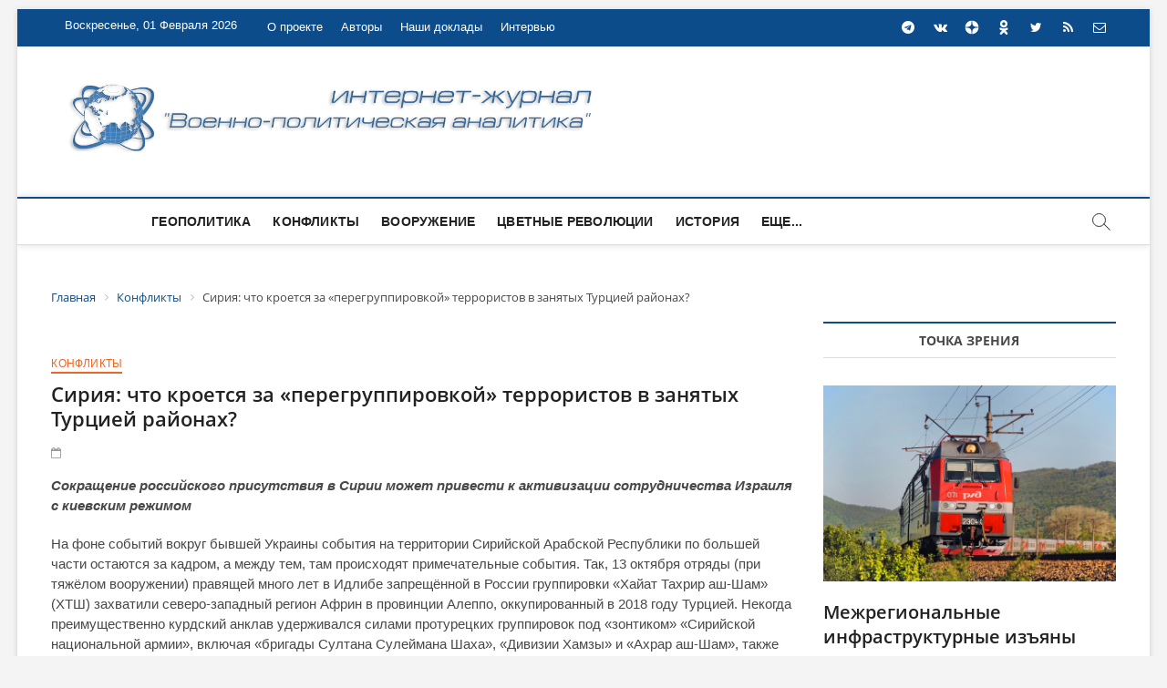

--- FILE ---
content_type: text/html; charset=UTF-8
request_url: https://vpoanalytics.com/konflikty/siriya-chto-kroetsya-za-peregruppirovkoj-terroristov-v-zanyatyh-turtsiej-rajonah/
body_size: 21427
content:
<!DOCTYPE html>
<html>
<head>
<link rel="apple-touch-icon" sizes="180x180" href="/apple-touch-icon.png">
<link rel="icon" type="image/png" sizes="32x32" href="/favicon-32x32.png">
<link rel="icon" type="image/png" sizes="16x16" href="/favicon-16x16.png">
<link rel="manifest" href="/site.webmanifest">
<meta name="msapplication-TileColor" content="#da532c">
<meta name="theme-color" content="#ffffff">
<!-- Yandex.Metrika counter -->
<!-- Yandex.Metrika counter -->
<script type="text/javascript" >
   (function(m,e,t,r,i,k,a){m[i]=m[i]||function(){(m[i].a=m[i].a||[]).push(arguments)};
   m[i].l=1*new Date();
   for (var j = 0; j < document.scripts.length; j++) {if (document.scripts[j].src === r) { return; }}
   k=e.createElement(t),a=e.getElementsByTagName(t)[0],k.async=1,k.src=r,a.parentNode.insertBefore(k,a)})
   (window, document, "script", "https://mc.yandex.ru/metrika/tag.js", "ym");

   ym(95808023, "init", {
        clickmap:true,
        trackLinks:true,
        accurateTrackBounce:true,
        webvisor:true
   });
</script>
<noscript><div><img src="https://mc.yandex.ru/watch/95808023" style="position:absolute; left:-9999px;" alt="" /></div></noscript>
<!-- /Yandex.Metrika counter -->
<meta http-equiv="X-UA-Compatible" content="IE=edge" />
<meta http-equiv="Content-Type" content="text/html; charset=UTF-8" />
<meta name="robots" content="index, follow" />
<meta name="keywords" content="военная аналитика,военное обозрение,безопасность,конфликты,политика,геополитика,оружие,информационная война,информационное противоборство,цветные революции,история,новости,комментарии,россия,сша,нато,сирия,ближний восток,одкб,ес,еаэс,южный кавказ" />
<meta name="description" content="Актуальная аналитика по вопросам международных отношений, геополитики и безопасности" />
<link href="/bitrix/css/main/bootstrap.css?1701269282141508" type="text/css"  rel="stylesheet" />
<link href="/bitrix/js/ui/design-tokens/dist/ui.design-tokens.css?176556111726358" type="text/css"  rel="stylesheet" />
<link href="/bitrix/js/ui/fonts/opensans/ui.font.opensans.css?17012692772555" type="text/css"  rel="stylesheet" />
<link href="/bitrix/js/main/popup/dist/main.popup.bundle.css?176556127831694" type="text/css"  rel="stylesheet" />
<link href="/bitrix/templates/euroliga/components/bitrix/catalog/template1/style.css?17012692811122" type="text/css"  rel="stylesheet" />
<link href="/bitrix/templates/euroliga/components/bitrix/catalog.element/.default/style.css?170126928124814" type="text/css"  rel="stylesheet" />
<link href="/bitrix/templates/euroliga/components/bitrix/search.suggest.input/template1/style.css?1701269281501" type="text/css"  data-template-style="true"  rel="stylesheet" />
<link href="/bitrix/components/bitrix/breadcrumb/templates/.default/style.css?1701269282585" type="text/css"  data-template-style="true"  rel="stylesheet" />
<link href="/bitrix/templates/euroliga/components/bitrix/news.list/box-primery/style.css?1701269281150" type="text/css"  data-template-style="true"  rel="stylesheet" />
<link href="/bitrix/templates/euroliga/components/bitrix/news.list/tags/style.css?1701535768150" type="text/css"  data-template-style="true"  rel="stylesheet" />
<link href="/bitrix/templates/euroliga/components/bitrix/news.list/footer-news-block/style.css?1701269281371" type="text/css"  data-template-style="true"  rel="stylesheet" />
<link href="/bitrix/templates/euroliga/components/bitrix/menu/template1/style.css?1701536971499" type="text/css"  data-template-style="true"  rel="stylesheet" />
<link href="/bitrix/templates/euroliga/styles.css?17012692811093" type="text/css"  data-template-style="true"  rel="stylesheet" />
<link href="/bitrix/templates/euroliga/template_styles.css?1701757268107412" type="text/css"  data-template-style="true"  rel="stylesheet" />
<link href="/bitrix/templates/euroliga/css/responsive.css?170126928119066" type="text/css"  data-template-style="true"  rel="stylesheet" />
<link href="/bitrix/templates/euroliga/css/font-awesome.min.css?170126928131000" type="text/css"  data-template-style="true"  rel="stylesheet" />
<script>if(!window.BX)window.BX={};if(!window.BX.message)window.BX.message=function(mess){if(typeof mess==='object'){for(let i in mess) {BX.message[i]=mess[i];} return true;}};</script>
<script>(window.BX||top.BX).message({"JS_CORE_LOADING":"Загрузка...","JS_CORE_NO_DATA":"- Нет данных -","JS_CORE_WINDOW_CLOSE":"Закрыть","JS_CORE_WINDOW_EXPAND":"Развернуть","JS_CORE_WINDOW_NARROW":"Свернуть в окно","JS_CORE_WINDOW_SAVE":"Сохранить","JS_CORE_WINDOW_CANCEL":"Отменить","JS_CORE_WINDOW_CONTINUE":"Продолжить","JS_CORE_H":"ч","JS_CORE_M":"м","JS_CORE_S":"с","JSADM_AI_HIDE_EXTRA":"Скрыть лишние","JSADM_AI_ALL_NOTIF":"Показать все","JSADM_AUTH_REQ":"Требуется авторизация!","JS_CORE_WINDOW_AUTH":"Войти","JS_CORE_IMAGE_FULL":"Полный размер"});</script>

<script src="/bitrix/js/main/core/core.js?1765561376511455"></script>

<script>BX.Runtime.registerExtension({"name":"main.core","namespace":"BX","loaded":true});</script>
<script>BX.setJSList(["\/bitrix\/js\/main\/core\/core_ajax.js","\/bitrix\/js\/main\/core\/core_promise.js","\/bitrix\/js\/main\/polyfill\/promise\/js\/promise.js","\/bitrix\/js\/main\/loadext\/loadext.js","\/bitrix\/js\/main\/loadext\/extension.js","\/bitrix\/js\/main\/polyfill\/promise\/js\/promise.js","\/bitrix\/js\/main\/polyfill\/find\/js\/find.js","\/bitrix\/js\/main\/polyfill\/includes\/js\/includes.js","\/bitrix\/js\/main\/polyfill\/matches\/js\/matches.js","\/bitrix\/js\/ui\/polyfill\/closest\/js\/closest.js","\/bitrix\/js\/main\/polyfill\/fill\/main.polyfill.fill.js","\/bitrix\/js\/main\/polyfill\/find\/js\/find.js","\/bitrix\/js\/main\/polyfill\/matches\/js\/matches.js","\/bitrix\/js\/main\/polyfill\/core\/dist\/polyfill.bundle.js","\/bitrix\/js\/main\/core\/core.js","\/bitrix\/js\/main\/polyfill\/intersectionobserver\/js\/intersectionobserver.js","\/bitrix\/js\/main\/lazyload\/dist\/lazyload.bundle.js","\/bitrix\/js\/main\/polyfill\/core\/dist\/polyfill.bundle.js","\/bitrix\/js\/main\/parambag\/dist\/parambag.bundle.js"]);
</script>
<script>BX.Runtime.registerExtension({"name":"ui.design-tokens","namespace":"window","loaded":true});</script>
<script>BX.Runtime.registerExtension({"name":"ui.fonts.opensans","namespace":"window","loaded":true});</script>
<script>BX.Runtime.registerExtension({"name":"main.popup","namespace":"BX.Main","loaded":true});</script>
<script>BX.Runtime.registerExtension({"name":"popup","namespace":"window","loaded":true});</script>
<script>(window.BX||top.BX).message({"LANGUAGE_ID":"ru","FORMAT_DATE":"DD.MM.YYYY","FORMAT_DATETIME":"DD.MM.YYYY HH:MI:SS","COOKIE_PREFIX":"BITRIX_SM","SERVER_TZ_OFFSET":"10800","UTF_MODE":"Y","SITE_ID":"s1","SITE_DIR":"\/","USER_ID":"","SERVER_TIME":1769910476,"USER_TZ_OFFSET":0,"USER_TZ_AUTO":"Y","bitrix_sessid":"d87c29ba9e4daab9b6ec74c4bd7304c6"});</script>


<script src="/bitrix/js/main/popup/dist/main.popup.bundle.js?1765561399119952"></script>
<script>BX.setJSList(["\/bitrix\/templates\/euroliga\/components\/bitrix\/catalog.element\/.default\/script.js","\/bitrix\/templates\/euroliga\/components\/bitrix\/search.suggest.input\/template1\/script.js","\/bitrix\/templates\/euroliga\/js\/jquery.min.js","\/bitrix\/templates\/euroliga\/js\/jquery-migrate.min.js","\/bitrix\/templates\/euroliga\/js\/magbook-main.js","\/bitrix\/templates\/euroliga\/js\/jquery.sticky.min.js","\/bitrix\/templates\/euroliga\/js\/navigation.js","\/bitrix\/templates\/euroliga\/js\/jquery.flexslider-min.js","\/bitrix\/templates\/euroliga\/flexmenu\/flexmenu.js","\/bitrix\/templates\/euroliga\/flexmenu\/modernizr.custom.js","\/bitrix\/templates\/euroliga\/js\/flexslider-setting.js","\/bitrix\/templates\/euroliga\/js\/skip-link-focus-fix.js"]);</script>


<script  src="/bitrix/cache/js/s1/euroliga/template_09751b28721ec919a2c6eb8da84bce55/template_09751b28721ec919a2c6eb8da84bce55_v1.js?1765561437160589"></script>
<script  src="/bitrix/cache/js/s1/euroliga/page_aece0c9fab862f904b05abca264dcf39/page_aece0c9fab862f904b05abca264dcf39_v1.js?176556143787679"></script>

<title>Сирия: что кроется за «перегруппировкой» террористов в занятых Турцией районах?</title>
<link rel="alternate" type="application/rss+xml" title="Новости" href="/rss/" />
<meta name="viewport" content="width=device-width" />
</head>
<body class="home page-template page-template-page-templates page-template-magbook-template page-template-page-templatesmagbook-template-php page page-id-22 wp-custom-logo wp-embed-responsive theme-magbook woocommerce-js boxed-layout magbook-corporate n-sld sld-plus">
	<div id="page" class="site">
    <header id="masthead" class="site-header" role="banner">
	 <div class="header-wrap">
<!-- Top Header============================================= -->
		<div class="top-header">
                    <div class="top-bar">
			<div class="wrap">
			    <div class="top-bar-date">
 Воскресенье, 01 Февраля 2026			    </div>
 			    <aside id="custom_html-2" class="widget_text widget widget_contact">
                                <div class="textwidget custom-html-widget">
                                    <ul>
		                                <li>
                                         </li>
                                    </ul>
                                </div>
                            </aside>							
                            <nav class="top-bar-menu" role="navigation" aria-label="Topbar Menu">
			        <button class="top-menu-toggle" type="button">			
				    <i class="fa fa-bars"></i>    
				</button>
 
<ul class="top-menu">

			<li><a href="/o-proekte/">О проекте</a></li>
		
			<li><a href="/avtory/">Авторы</a></li>
		
			<li><a href="/reports/">Наши доклады</a></li>
		
			<li><a href="/interview/">Интервью</a></li>
		

</ul>
   			    </nav> <!-- end .top-bar-menu -->
			    <div class="header-social-block">	
                                <div class="social-links clearfix">
 <style>
.social-links li a svg {
    fill: #ffffff;
}
.social-links li a:hover svg {
    fill: #007BB6;
}
</style>
<ul>
   <li><a href="https://t.me/vpoanalytics" target="_blank"><i class="fa fa-telegram" aria-hidden="true"></i></a></li>
   <li><a href="https://vk.com/vpoanalytics" target="_blank"><i class="fa fa-vk" aria-hidden="true"></i></a></li>
	<li><a href="https://dzen.ru/vpoanalytics" target="_blank" style="padding-top:3px;"><svg xmlns="http://www.w3.org/2000/svg" x="0px" y="0px" width="16" height="16" viewBox="0 0 50 50">
<path d="M46.894 23.986c.004 0 .007 0 .011 0 .279 0 .545-.117.734-.322.192-.208.287-.487.262-.769C46.897 11.852 38.154 3.106 27.11 2.1c-.28-.022-.562.069-.77.262-.208.192-.324.463-.321.746C26.193 17.784 28.129 23.781 46.894 23.986zM46.894 26.014c-18.765.205-20.7 6.202-20.874 20.878-.003.283.113.554.321.746.186.171.429.266.679.266.03 0 .061-.001.091-.004 11.044-1.006 19.787-9.751 20.79-20.795.025-.282-.069-.561-.262-.769C47.446 26.128 47.177 26.025 46.894 26.014zM22.823 2.105C11.814 3.14 3.099 11.884 2.1 22.897c-.025.282.069.561.262.769.189.205.456.321.734.321.004 0 .008 0 .012 0 18.703-.215 20.634-6.209 20.81-20.875.003-.283-.114-.555-.322-.747C23.386 2.173 23.105 2.079 22.823 2.105zM3.107 26.013c-.311-.035-.555.113-.746.321-.192.208-.287.487-.262.769.999 11.013 9.715 19.757 20.724 20.792.031.003.063.004.094.004.25 0 .492-.094.678-.265.208-.192.325-.464.322-.747C23.741 32.222 21.811 26.228 3.107 26.013z"></path>
</svg></a></li>
   <li><a href="https://ok.ru/group/62421404876920?st._aid=ExternalGroupWidget_OpenGroup" target="_blank" style="padding-top:3px;"><svg width="16px" height="16px" viewBox="-5 0 24 24" xmlns="http://www.w3.org/2000/svg"><path d="m9.456 17.441c1.363-.316 2.566-.83 3.647-1.518l-.047.028c.498-.329.822-.887.822-1.52 0-1.003-.813-1.816-1.816-1.816-.348 0-.673.098-.949.267l.008-.005c-1.184.751-2.625 1.196-4.17 1.196s-2.987-.446-4.202-1.215l.032.019c-.274-.175-.608-.279-.967-.279-.642 0-1.206.334-1.529.837l-.004.007s0 0 0 .005c-.175.274-.279.608-.279.967 0 .643.335 1.207.839 1.529l.007.004c1.034.661 2.237 1.174 3.522 1.473l.078.015-3.469 3.465c-.332.327-.538.781-.538 1.284 0 .489.195.932.51 1.256l.03.03c.326.327.777.529 1.275.529s.949-.202 1.275-.529l3.421-3.404 3.4 3.406c.328.328.782.532 1.283.532 1.002 0 1.814-.812 1.814-1.814 0-.501-.203-.954-.531-1.283l-3.461-3.466zm-2.505-5.052c3.418-.003 6.188-2.775 6.188-6.194 0-3.421-2.773-6.194-6.194-6.194s-6.194 2.773-6.194 6.194v.006c.007 3.419 2.78 6.188 6.2 6.188zm0-8.758c1.417 0 2.565 1.148 2.565 2.565s-1.148 2.565-2.565 2.565c-1.415 0-2.563-1.146-2.565-2.561 0-.001 0-.001 0-.002 0-1.417 1.148-2.566 2.565-2.567z"/></svg></i></a></li>
   <li><a href="https://twitter.com/Vpoanalytics" target="_blank"><i class="fa fa-twitter" aria-hidden="true"></i></a></li>
   <li><a href="/rss/" target="_blank"><i class="fa fa-rss" aria-hidden="true"></i></a></li>
<li><a href="mailto:info@vpoanalytics.com"><i class="fa fa-envelope-o"></i></a></li>
</ul>	
                                </div><!-- end .social-links -->
                            </div><!-- end .header-social-block -->
                        </div> <!-- end .wrap -->
                    </div> <!-- end .top-bar -->
				
<!-- Main Header============================================= -->
		    <div class="logo-bar"> 
                        <div class="wrap"> 
                            <div id="site-branding">

<p style="text-align: center;">
 <a href="https://vpoanalytics.com/" title="Главная - &quot;Военно-политическая аналитика&quot;"><img width="600" alt="4_Blue_logo_on_transparent_1024_1.png" src="/upload/medialibrary/33a/ytigfmddsqchxnvur96jdbe923zoegg3.png" height="85" title="Главная - Военно-политическая аналитика" align="middle"></a><br>
</p>

                            </div>				
                            <div class="advertisement-box">
                                <div class="advertisement-wrap" id="media_image-5">
                                 </div>				
                            </div> <!-- end .advertisement-box -->
                        </div><!-- end .wrap -->
                    </div><!-- end .logo-bar -->

		    <div id="sticky-header-sticky-wrapper" class="sticky-wrapper" style="height: 53px;">
                        <div id="sticky-header" class="clearfix">
			    <div class="wrap">
			        <div class="main-header clearfix">
                                    <!-- Main Nav ============================================= -->
				    <div id="site-branding">
 <p style="text-align: center;">
 <a href="https://vpoanalytics.com/" title="Главная - &quot;Военно-политическая аналитика&quot;"><img width="600" alt="4_Blue_logo_on_transparent_1024_1.png" src="/upload/medialibrary/33a/ytigfmddsqchxnvur96jdbe923zoegg3.png" height="85" title="Главная - Военно-политическая аналитика" align="middle"></a><br>
</p>                    </div> <!-- end #site-branding -->

						<nav id="site-navigation" style="width:80%;" class="main-navigation clearfix nav" role="navigation" aria-label="Main Menu">
                                        <button class="menu-toggle" type="button" aria-controls="primary-menu" aria-expanded="false">
                                            <span class="line-bar"></span>
                                        </button><!-- end .menu-toggle -->
						

  <ul class='navmenu'>

<li><a href="/geopolitika-i-bezopasnost/">Геополитика</a></li>
	

<li><a href="/konflikty/">Конфликты</a></li>
	

<li><a href="/vooruzhenie-i-tekhnika/">Вооружение</a></li>
	

<li><a href="/tsvetnye-revolyutsii/">Цветные революции</a></li>
	

<li><a href="/istoriya/">История</a></li>
	

<li><a href="/informatsionnoe-protivoborstvo/">Информационное противоборство</a></li>
	

<li><a href="/point-of-view/">Точка зрения</a></li>
	

<li><a href="/sobytiya-i-kommentarii/">События и комментарии</a></li>
	

<li><a href="/reports/">Наши доклады</a></li>
	

<li><a href="/interview/">Интервью</a></li>
	
  </ul>


<div style="clear:both;"></div>

<script type="text/javascript">
jQuery(document).ready(function($){
    $('ul.navmenu').flexMenu({
        showOnHover: false,
        linkText: "Еще...",
        linkTitle: "Показать еще",
        linkTextAll: "Меню",
        linkTitleAll: "Развернуть меню",
        popupClass: 'more_dropdown'
    });
});
</script>                                   </nav> <!-- end #site-navigation -->
                                    <button id="search-toggle" type="button" class="header-search"></button>
				    				<div id="search-box" class="clearfix">
<form class="search-form" action="/search/index.php">
		<label class="screen-reader-text">Искать …</label>
				<script>
	BX.ready(function(){
		var input = BX("qplSKIW");
		if (input)
			new JsSuggest(input, 'pe:10,md5:,site:s1');
	});
</script>
<IFRAME style="width:0px; height:0px; border: 0px;" src="javascript:''" name="qplSKIW_div_frame" 
	id="qplSKIW_div_frame"></IFRAME>
<input 	size="15"	name="q"
	id="qplSKIW"
	value=""
	class="search-field"
	type="text"
	autocomplete="off"
	placeholder="Искать …"
/>				
		<button type="submit" name="s" class="search-submit"><i class="fa fa-search"></i></button>
</form>
                                    </div>  <!-- end #search-box -->

				</div><!-- end .main-header -->
			    </div> <!-- end .wrap -->
			</div>
                    </div><!-- end #sticky-header -->
		</div><!-- end .top-header -->

	</header> <!-- end #masthead -->
	<div id="site-content-contain" class="site-content-contain">
		<div id="content" class="site-content">
			<div class="wrap">
<link href="/bitrix/css/main/font-awesome.css?170126928228777" type="text/css" rel="stylesheet" />
<div class="bx-breadcrumb" itemscope itemtype="http://schema.org/BreadcrumbList">
			<div class="bx-breadcrumb-item" id="bx_breadcrumb_0" itemprop="itemListElement" itemscope itemtype="http://schema.org/ListItem">
				
				<a href="/" title="Главная" itemprop="item">
					<span itemprop="name">Главная</span>
				</a>
				<meta itemprop="position" content="1" />
			</div>
			<div class="bx-breadcrumb-item" id="bx_breadcrumb_1" itemprop="itemListElement" itemscope itemtype="http://schema.org/ListItem">
				<i class="fa fa-angle-right"></i>
				<a href="/konflikty/" title="Конфликты" itemprop="item">
					<span itemprop="name">Конфликты</span>
				</a>
				<meta itemprop="position" content="2" />
			</div>
			<div class="bx-breadcrumb-item">
				<i class="fa fa-angle-right"></i>
				<span>Сирия: что кроется за «перегруппировкой» террористов в занятых Турцией районах?</span>
			</div><div style="clear:both"></div></div>				<div id="primary" class="content-area">
					<main id="main" class="site-main" role="main"><div class='row'>
	<div class='col-xs-12'>
		<article id="" class="post type-post status-publish format-standard has-post-thumbnail hentry category-slider">
	<div class="post-image-content">
		<figure class="post-featured-image">
			<img width="1200" height="910" src="" class="attachment-post-thumbnail size-post-thumbnail wp-post-image" alt="" loading="lazy" srcset="" sizes="(max-width: 1200px) 100vw, 1200px" />						
		</figure>
	</div><!-- end.post-image-content -->
	<header class="entry-header">
		<div class="entry-meta">
				<span class="cats-links">
										<a class="cl-8" href="/konflikty/">Конфликты </a>
					
		</div>

		<h1 class="entry-title">Сирия: что кроется за «перегруппировкой» террористов в занятых Турцией районах?</h1> <!-- end.entry-title -->						
		<div class="entry-meta">
			<span class="posted-on">
					<i class="fa fa-calendar-o"></i> 			</span>
		</div> <!-- end .entry-meta -->					
	</header> <!-- end .entry-header -->
	<div class="entry-content">
			<!-- wp:image {"id":24648,"sizeSlug":"full","linkDestination":"none"} -->
<img src="/img/2022/10/idlib201022.jpg" alt="" class="wp-image-24648"/>
<!-- /wp:image -->


<p><strong><em>Сокращение российского присутствия в Сирии может привести к активизации сотрудничества Израиля с киевским режимом</em></strong></p>



<p>На фоне событий вокруг бывшей Украины события на территории Сирийской Арабской Республики по большей части остаются за кадром, а между тем, там происходят примечательные события. Так, 13 октября отряды (при тяжёлом вооружении) правящей много лет в Идлибе запрещённой в России группировки «Хайат Тахрир аш-Шам» (ХТШ) захватили северо-западный регион Африн в провинции Алеппо, оккупированный в 2018 году Турцией. Некогда преимущественно курдский анклав удерживался силами протурецких группировок под «зонтиком» «Сирийской национальной армии», включая «бригады Султана Сулеймана Шаха», «Дивизии Хамзы» и «Ахрар аш-Шам», также плотно опекаемыми турецкими спецслужбами.</p>



<p>Вопрос о том, какое место занимает Турция в этой «перегруппировке» представляет немаловажное значение с точки зрения баланса сил на севере Сирии, полагает <em>Al</em><em>-</em><em>Monitor</em>.&nbsp;«ХТШ» признана террористической группировкой в Турции и в США, что не мешает тесному сотрудничеству группировки с Турцией на местах. В частности, в Идлибе боевики «ХТШ» содействовали развёртыванию турецких войск в соответствии с Астанинским соглашением, ныне во многом де-факто утратившим силу.</p>



<p>Как предполагают некоторые источники, Турции пришлось вмешаться с целью пресечения столкновений, спровоцированных убийством 7 октября оппозиционного активиста и его жены. К 15 октября силы «ХТШ» из Африна были частично выведены. Кроме того, якобы турецкие кураторы убедили террористов не переходить на Азаз – важный логистический узел на границе с Турцией. Впрочем, ситуация здесь остаётся нестабильной. Влияние Турции на севере Сирии велико, северная граница – единственный источник помощи и коммерческих поставок в регион, особенно в Идлиб и т.д. Тем же путём прибывают и зарубежные репортёры для интервью с главарём «ХТШ» Абу Мухаммедом аль-Джуляни и благожелательных репортажей о «счастливой жизни» на «свободных землях», так что маловероятно, что боевики могли бы действовать полностью самостоятельно. Как <a href="https://www.mei.edu/blog/pragmatic-jihadist-or-opportunistic-warlord-htss-jolani-expands-his-rule-northern-syria" target="_blank" rel="noopener" title="">утверждает</a> научный сотрудник американского Института Ближнего Востока Чарльз Листер, в июне 2022 года кратковременную вылазку «ХТШ» в юго-западную сельскую местность Африна удалось остановить телефонным звонком высокопоставленного лица в Национальной разведывательной организации Турции (MIT). Но на этот раз такого турецкого приказа, похоже, не последовало, и наступление на регион продолжалось «практически беспрепятственно».</p>



<p>Что изменилось?&nbsp;У Турции имеется немало мотивов для того, чтобы позволить людям аль-Джуляни укрепить свою власть на северо-западе Сирии<em>. </em>Прежде всего, боевики «ХТШ» – единственная сила, способная бросить вызов проамериканским «Сирийским демократическим силам» («СДС»), контролирующим многие районы северо-восточной Сирии. Протурецкие боевики и турецкая армия неоднократно атаковали позиции «СДС» всеми имеющимися у них силами и средствами, а Реджеп Эрдоган неоднократно заявлял о планах формирования сплошного 30-километрового <a href="https://www.al-monitor.com/originals/2022/05/us-kurdish-officials-call-turkish-threats-military-operation-syria-serious" target="_blank" rel="noreferrer noopener">пояса безопасности</a>&nbsp;по линии южной границы, призванного «сдержать» якобы связанные с «Рабочей Партией Курдистана» курдские отряды.</p>



<p>Сопредседатель одной представленной в органах власти северо-востока Сирии «Партии демократического единства» Салих Муслим располагает информацией о встречах эмиссаров MIT с аль-Джуляни в течение последних четырех месяцев для обсуждения вопросов передачи «оппозиционных» групп «ХТШ» и «уничтожение» тех, кто отказался сдаться. <em>«В ХТШ много жестоких бойцов, будь то из </em>[запрещённых в России]<em> «Аль-Каиды», «Исламского государства» и им подобных, и мы считаем, что </em>[турки]<em> готовят их к битве и планируют избавиться от недисциплинированных, чтобы создать более эффективную силу для борьбы с нами», </em>– рассказал он в беседе с <em>Al</em><em>-</em><em>Monitor</em><em>, </em>добавив, что план Турции может состоять в том, чтобы развернуть отряды «ХТШ» в зоне операции «Щит Евфрата» с целью последующего&nbsp; захвата Манбаджа.</p>



<p>В соответствии с Астанинскими соглашениями России, Ирана и Турции основной задачей последней была перевербовка боевиков из рядов «ХТШ» в стан так называемых «умеренных», что теоретически должно было ослабить влияние радикальных джихадистов. Не менее важная задача – обеспечение стабильности в контролируемых районах, однако на фоне тотального хаоса и вала преступности в Африне, Азазе, Джераблусе и т.д., «Большой Идлиб» с его «Правительством национального спасения» (люди аль-Джуляни) сумели навести некое подобие порядка – разумеется – террористическими методами.</p>



<p>Стабильность на оккупированных Турцией северных и северо-западных сирийских землях теоретически способствовала бы дальнейшему процессу расселения здесь миллионов сирийских беженцев, которых Эрдоган пообещал репатриировать на «историческую родину». Антисирийские настроения в Турции усугубляются разгоном инфляции и прочими неурядицами, в то время как действующему президенту и его «Партии справедливости и развития» в июне 2023 года предстоит пройти непростой экзамен в виде всеобщих выборов.</p>



<p>Признание «ХТШ» террористической организацией по-разному воспринимается в государственном аппарате Турции, полагает Листер. К примеру, разведслужба MIT отстаивает «простую и очень трудную истину», заключающуюся в том, что группировка аль-Джуляни <em>«сыграла важную роль в поддержании стабильности в Идлибе в течение двух лет». </em>Влияние «ХТШ» на северо-западе Сирии возрастает, чего не могут не учитывать в Турции. Укрепление позиций этой группировки – достаточно действенный рычаг воздействия на власти Дамаска, причём не только на случай гипотетических переговоров между Асадом и Эрдоганом, о чём ходили разговоры минувшим летом. Если бы сирийский лидер задумался о тактическом союзе с курдами, подобным тому, который заключил в своё время его отец Хафез Асад против Турции, та могла бы «выложить на стол» «козырную карту» в виде «ХТШ».</p>



<p>Ссылаясь на неназванные источники, <em>Al</em><em>-</em><em>Monitor</em><em> </em>выдвигает версию, которая, по крайней мере, пока, кажется фантастической: дескать, (переодетый в гражданский костюм) аль-Джуляни был бы не прочь присоединиться к гипотетическому разговору турецкого и сирийского лидеров. Помимо выхода таким образом на региональную (а возможно, и на международную) авансцену, он опасается, что турецкие «братья» могут потерять к нему интерес в случае, если Эрдоган и Асад найдут общий язык против курдов. Разумеется, как пишет обозреватель издания Амберин Заман, <em>«трудно представить какие-либо обстоятельства, при которых Асад вступал бы в контакт с джихадистами.&nbsp;Он уже заявил, что не сядет за стол переговоров с турками, пока они не уйдут из его страны.&nbsp;Асад и его российские союзники стремятся вернуть Идлиб силой»</em>, что, безусловно, соответствует характеру сирийского лидера. В то же время, <em>«катастрофическое вмешательство Кремля в Украине </em>[стилистика сохранена – <em>Прим. авт.</em>]<em> всё же может повлиять на Сирию непредсказуемым образом.&nbsp;На данный момент самым непосредственным результатом стало расширение влияния Ирана, что, в свою очередь, может заставить переосмыслить западное мышление в отношении "ХТШ", по крайней мере, так надеется Джуляни».</em></p>



<p>«Прагматичный» главарь «ХТШ» решительно стремится дистанцироваться от своего «аль-каидовского» прошлого, переодевшись, как было упомянуто выше, в цивильный костюм, <a href="https://www.al-monitor.com/originals/2022/07/syrian-jihadi-leader-golani-meets-idlibs-christians" target="_blank" rel="noopener" title="">привечая</a> оставшихся в Идлибе немногочисленных христиан (по неофициальной статистике до 2012 г. в провинции их насчитывалось около 10 тыс., сейчас гораздо меньше). Изображая из себя ответственного государственного деятеля, Джуляни раздаёт подарки детишкам, завоёвывает доверие различных местных групп, гоняет более неудачливые бывших подельников, но ныне – оппонентов.</p>



<p>Недавний аналитический доклад <em>The</em><em> </em><em>Washington</em><em> </em><em>Institute</em><em> </em><em>for</em><em> </em><em>Near</em><em> </em><em>East</em><em> </em><em>Policy</em><em> </em>с<em> </em>достаточно глубоким анализом идеологических воззрений и политической практики «ХТШ», её взаимоотношений с другими группировками (не исключая попыток поддержания неформальных контактов с американцами) свидетельствует о серьёзном и долговременном интересе к политической мозаике региона с целью манипулирования ею. Пока в администрации Байдена не идут на исключение «ХТШ» из списка террористических группировок. Впрочем, когда это останавливало, в случае возникновения серьёзного интереса? То же самое касается и Турции: лейбл «террористов» даёт дополнительные рычаги влияния на группировку и позволяет, в случае необходимости, более эффективно манипулировать её главарями и «средним командным составом».</p>



<p>В любом случае, как полагает Листер, любые дальнейшие успехи «ХТШ» будут означать «абсолютную катастрофу» для сирийской оппозиции, что способно <em>«повлиять на траекторию всего сирийского кризиса.&nbsp;Ставки здесь огромны, и, откровенно говоря, исход, скорее всего, будет определяться решениями Турции»</em>. Разумеется, в определённой степени это так, однако от позиции, прежде всего, Ирана, прилагающего для поддержания хрупкого военно-политического и этноконфессионального баланса в Сирии значительные усилия. Россия же, как <a href="https://www.nytimes.com/2022/10/19/world/middleeast/russia-syria-israel-ukraine.html">утверждает</a> <em>The New York Times,</em> <em>«…недавно передислоцировала критически важную военную технику и войска из Сирии. Её неуверенное вторжение в Украину подорвало влияние Москвы в других странах, и устранило одно из нескольких препятствий на пути израильской поддержки Украины… нынешние изменения могут предвещать более масштабные сдвиги в балансе сил в одной из самых сложных зон конфликта в мире, и позволить Израилю, врагу Сирии и южному соседу, переосмыслить свой подход как к Сирии, так и к Украине».</em></p>



<p>Москва недавно перебросила часть войск и российскую систему ПВО из Сирии, сняв одно из основных ограничений для действий израильских военных, продолжает издание. Официальные лица (по-видимому, израильские) приводят <em>«разные оценки того, сколько войск было выведено: двое из них сказали, что это два батальона от 1200 до 1600 солдат, а другие сказали, что это намного больше. Но все они согласились с тем, что количество боевых частей было сокращено. Израильский чиновник также сообщил, что несколько российских командиров были передислоцированы из Сирии на Украину, а… военное руководство в Москве стало меньше участвовать в повседневном управлении операциями в Сирии, в том числе в военной координации с Израилем… По словам трёх официальных лиц, Россия в настоящее время вывела систему С-300 из Сирии, чтобы поддержать свое вторжение в Украину. И таким образом уменьшила влияние на действия Израиля в Сирии. И хотя Россия вывела боевые части из Сирии, их заменили офицеры военной полиции, заявил высокопоставленный представитель Минобороны Израиля. Израильские официальные лица выразили обеспокоенность тем, что дальнейшее сокращение численности российских войск в Сирии может позволить Ирану расширить там своё влияние».</em></p>



<p>Как следует из <a href="https://www.timesofisrael.com/russia-sends-s-300-back-home-from-syria-amid-ukraine-invasion-satellite-images-show/" target="_blank" rel="noopener" title="">опубликованных</a> в августе спутниковых снимков израильской фирмой <em>ImageSat International</em>, батарея ЗРК С-300 перемещена из Масьяфа (провинция Хама) в порт Тартус, а затем в Новороссийск. Сокращение российского присутствия в Сирии открывает дорогу более широкой поддержке Западным Иерусалимом режима Зеленского, так как оное присутствие было важным сдерживающим фактором для израильтян. </p>



<p><em>Андрей Арешев</em></p>	</div><!-- end .entry-content -->
	<div class="tags">
	<div class="news-tags">
			<p>
		Теги: 
		<a href="/search/?tags=безопасность">безопасность</a>, <a href="/search/?tags=Курдистан">Курдистан</a>, <a href="/search/?tags=Сирия">Сирия</a>, <a href="/search/?tags=терроризм">терроризм</a>, <a href="/search/?tags=Турция">Турция</a>	
		</p>
			</div>
		</div>
</article><!-- end .post -->

<nav class="navigation post-navigation" role="navigation" aria-label="Posts">
	<h2 class="screen-reader-text">Post navigation</h2>
	<div class="nav-links">
					
				<div class="nav-previous">
			<a href="/konflikty/frantsiya-proarmyanskaya-ritorika-ne-meshaet-sotrudnichestvu-s-azerbajdzhanom/" rel="prev">
				<span class="meta-nav" aria-hidden="true">Предыдущая</span> 
				<span class="screen-reader-text">Предыдущая статья:</span> 
				<span class="post-title">Франция: «проармянская» риторика не мешает сотрудничеству с Азербайджаном</span>
			</a>
		</div>	
		<div class="nav-next">
			<a href="/konflikty/azerbajdzhan-armeniya-permanentnaya-eskalatsiya-na-povestke-dnya/" rel="next">
				<span class="meta-nav" aria-hidden="true">Следующая</span> 
				<span class="screen-reader-text">Следующая статья:</span>
				 <span class="post-title">Азербайджан – Армения: перманентная эскалация – на повестке дня</span>
			</a>
		</div>			
		  
	</div>
</nav>	</div>
	</div> 
				</main><!-- end #main -->
			</div> <!-- end #primary -->
		<aside id="secondary" class="widget-area" role="complementary" aria-label="Side Sidebar">

 <section id="magbook_category_box_two_column_widgets-3" class="widget widget-cat-box-2">
<div class="box-two-layout-1">
	<div class="cat-box-two-wrap clearfix">
		<div class="widget widget-cat-box-left">
			<h2 class="widget-title"> <a href="/point-of-view/">Точка зрения</a> </h2>
			  <div class="cat-box-primary">
<article class="post type-post status-publish format-standard has-post-thumbnail hentry category-business category-entertainment category-fashion">
	<div class="cat-box-image">
		<figure class="post-featured-image">
			<a title="Межрегиональные инфраструктурные изъяны множатся и чреваты..." href="/point-of-view/mezhregionalnye-infrastrukturnye-izyany-mnozhatsya-i-chrevaty/">
								<img width="700" height="496" src="/upload/iblock/db3/1s7rr9rmw3viqlltzyrykdblcucj7smx.jpg" class="attachment-magbook-featured-image size-magbook-featured-image wp-post-image" alt="" loading="lazy" srcset="/upload/iblock/db3/1s7rr9rmw3viqlltzyrykdblcucj7smx.jpg" sizes="(max-width: 700px) 100vw, 700px">
							</a>
		</figure><!-- end .post-featured-image -->
	</div><!-- end .cat-box-image -->
	<div class="cat-box-text">
		<header class="entry-header">
		<div class="entry-meta" style="display:none;">
				<span class="cats-links">
											<a class="cl-6" href="/point-of-view/">Точка зрения </a>
					
		</div>
			<h2 class="entry-title">
				<a title="Межрегиональные инфраструктурные изъяны множатся и чреваты..." href="/point-of-view/mezhregionalnye-infrastrukturnye-izyany-mnozhatsya-i-chrevaty/">Межрегиональные инфраструктурные изъяны множатся и чреваты...</a>
			</h2>
			<!-- end.entry-title -->
			<div class="entry-meta">
				<span class="posted-on">
					<a href="/point-of-view/mezhregionalnye-infrastrukturnye-izyany-mnozhatsya-i-chrevaty/" title="01.02.2026"><i class="fa fa-calendar-o"></i> 01.02.2026</a>
				</span>
			</div> <!-- end .entry-meta -->								
		</header><!-- end .entry-header -->
		<div class="entry-content">
			<p>В минувшем 2025 году ОАО «РЖД» инвестировало в обновление инфраструктуры Северо-Кавказской железной дороги &#40;филиал РЖД&#41; 6,5 млрд рублей, сообщили в пресс-службе СКЖД. Между тем, 2024 году в обновление железнодорожного пути на СКЖД было инвестировано более 11 млрд рублей. Таким образом, по итогам прошлого года этот показатель снизился в 1,7 раза. Комплексное развитие железнодорожной инфраструктуры в Южном, Северо-Кавказском федеральных округах и на Нижней Волге, о чём много говорилось в предшествующий период, к началу текущего года фактически оказалось в стагнации. Все стратегически важные на Юге России и не только, остаются без реализации, и пока нет оснований полагать, что она хотя бы начнётся в текущем году.</p>
		</div><!-- end .entry-content -->
	</div><!-- end .cat-box-text -->
</article><!-- end .post -->
</div>
<div class="cat-box-secondary">
<article class="post type-post status-publish format-standard has-post-thumbnail hentry category-business category-entertainment category-fashion">
	<div class="cat-box-image">
		<figure class="post-featured-image">
			<a title="Русский лён: сырьевая база для зарубежной переработки?" href="/point-of-view/russkiy-lyen-syrevaya-baza-dlya-zarubezhnoy-pererabotki/">
								<img width="700" height="496" src="/upload/iblock/ab3/s8yqno4f4kjoikvigw03kwffrnpvrm5f.jpg" class="attachment-magbook-featured-image size-magbook-featured-image wp-post-image" alt="" loading="lazy" srcset="/upload/iblock/ab3/s8yqno4f4kjoikvigw03kwffrnpvrm5f.jpg" sizes="(max-width: 700px) 100vw, 700px">
							</a>
		</figure><!-- end .post-featured-image -->
	</div><!-- end .cat-box-image -->
	<div class="cat-box-text">
		<header class="entry-header">
		<div class="entry-meta" style="display:none;">
				<span class="cats-links">
											<a class="cl-2" href="/point-of-view/">Точка зрения </a>
					
		</div>
			<h2 class="entry-title">
				<a title="Русский лён: сырьевая база для зарубежной переработки?" href="/point-of-view/russkiy-lyen-syrevaya-baza-dlya-zarubezhnoy-pererabotki/">Русский лён: сырьевая база для зарубежной переработки?</a>
			</h2>
			<!-- end.entry-title -->
			<div class="entry-meta">
				<span class="posted-on">
					<a href="/point-of-view/russkiy-lyen-syrevaya-baza-dlya-zarubezhnoy-pererabotki/" title="25.01.2026"><i class="fa fa-calendar-o"></i> 25.01.2026</a>
				</span>
			</div> <!-- end .entry-meta -->								
		</header><!-- end .entry-header -->
		<div class="entry-content">
			<p>Лён-долгунец выращивают для получения льноволокна и ряда других продуктов, используемых в текстильной, пищевой, химической, строительной, медицинской отраслях. Исторически российская отрасль, лидировавшая в мире по готовой разнообразной продукции, остаётся к настоящему времени преимущественно сырьевым придатком зарубежья.</p>
		</div><!-- end .entry-content -->
	</div><!-- end .cat-box-text -->
</article><!-- end .post -->
</div>
<div class="cat-box-secondary">
<article class="post type-post status-publish format-standard has-post-thumbnail hentry category-business category-entertainment category-fashion">
	<div class="cat-box-image">
		<figure class="post-featured-image">
			<a title="Транскаспийский транзит… в никуда?" href="/point-of-view/transkaspiyskiy-tranzit-v-nikuda/">
								<img width="700" height="496" src="/upload/iblock/c99/2nhzwaxgj2mxfqd13ut8vq3z1a989wji.jpg" class="attachment-magbook-featured-image size-magbook-featured-image wp-post-image" alt="" loading="lazy" srcset="/upload/iblock/c99/2nhzwaxgj2mxfqd13ut8vq3z1a989wji.jpg" sizes="(max-width: 700px) 100vw, 700px">
							</a>
		</figure><!-- end .post-featured-image -->
	</div><!-- end .cat-box-image -->
	<div class="cat-box-text">
		<header class="entry-header">
		<div class="entry-meta" style="display:none;">
				<span class="cats-links">
											<a class="cl-3" href="/point-of-view/">Точка зрения </a>
					
		</div>
			<h2 class="entry-title">
				<a title="Транскаспийский транзит… в никуда?" href="/point-of-view/transkaspiyskiy-tranzit-v-nikuda/">Транскаспийский транзит… в никуда?</a>
			</h2>
			<!-- end.entry-title -->
			<div class="entry-meta">
				<span class="posted-on">
					<a href="/point-of-view/transkaspiyskiy-tranzit-v-nikuda/" title="07.01.2026"><i class="fa fa-calendar-o"></i> 07.01.2026</a>
				</span>
			</div> <!-- end .entry-meta -->								
		</header><!-- end .entry-header -->
		<div class="entry-content">
			<p>Мечты о выходе ТМТМ на высокую степень окупаемости так и остаются мечтами. Пока вообще не ясно, что станет с 12 млрд евро, которые были ранее выделены на проекты по обеспечению коммуникаций в Средней Азии, в дополнение к обязательствам на сумму 10 млрд евро.</p>
		</div><!-- end .entry-content -->
	</div><!-- end .cat-box-text -->
</article><!-- end .post -->
</div>
		</div>
	</div>
</div>
 </section><!-- end .widget-cat-box --> <aside id="media_image-3" class="widget widget_media_image">
<h3 class="widget-title">Telegram</h3>
 <a href="https://t.me/vpoanalytics"> <img width="300" src="/include/sidebar/Banner_Tg-300x158.jpg" height="158" class="image wp-image-10029 attachment-medium size-medium" alt="" style="max-width: 100%; height: auto;" decoding="async" srcset="/include/sidebar/Banner_Tg-300x158.jpg 300w, /include/sidebar/Banner_Tg-290x152.jpg 290w, /include/sidebar/Banner_Tg-768x403.jpg 768w, /include/sidebar/Banner_Tg-571x300.jpg 571w, /include/sidebar/Banner_Tg.jpg 800w" sizes="(max-width: 300px) 100vw, 300px" itemprop="image"> </a> </aside> <aside id="media_image-2" class="widget widget_media_image">
<h3 class="widget-title">Яндекс Дзен</h3>
<a href="https://dzen.ru/vpoanalytics" style="font-family: var(--ui-font-family-primary, var(--ui-font-family-helvetica));"><img width="320" alt="dzen-vpa.jpg" src="/upload/medialibrary/ac3/yc9eaze4n20s8qg2rcsk0h2j2ajzazdq.jpg" height="160" title="dzen-vpa.jpg"></a></aside><aside id="text-3" class="widget widget_text">
<h3 class="widget-title">ВКонтакте</h3>
<div class="textwidget">
	 <script type="text/javascript" src="https://vk.com/js/api/openapi.js?162"></script>
	<p>
		 <!-- VK Widget -->
	</p>
	<div id="vk_groups">
	</div>
	 <script type="text/javascript">
        VK.Widgets.Group("vk_groups", {mode: 3, width: "300", color1: 'ECECEC', color3: '3670B3'}, 52961632);
        </script>
</div>
 </aside> <aside id="text-5" class="widget widget_text">
<h3 class="widget-title">Одноклассники</h3>
<div class="textwidget">
	<div id="ok_group_widget">
	</div>
	 <script>
!function (d, id, did, st) {
var js = d.createElement("script");
js.src = "https://connect.ok.ru/connect.js";
js.onload = js.onreadystatechange = function () {
if (!this.readyState || this.readyState == "loaded" || this.readyState == "complete") {
if (!this.executed) {
  this.executed = true;
  setTimeout(function () {
    OK.CONNECT.insertGroupWidget(id,did,st);
  }, 0);
}
}};
d.documentElement.appendChild(js);
}(document,"ok_group_widget","62421404876920",'{"width":305,"height":285}');
</script>
</div>
 </aside> <section> <br>
 <noindex>
	<div class="search-tags-cloud"  style='width:100%;'>		
 		
		
		<a href="/tag/abkhaziya/" style="font-size: 10px; color: #7996D4;" rel="nofollow">Абхазия</a> 		
 		
		
		<a href="/tag/azerbaydzhan/" style="font-size: 25px; color: #7292D6;" rel="nofollow">Азербайджан</a> 		
 		
		
		<a href="/tag/azerbaydzhan/" style="font-size: 10px; color: #ABB3C6;" rel="nofollow">Азиатско-Тихоокеанский регион</a> 		
 		
		
		<a href="/tag/arktika/" style="font-size: 21px; color: #849DD1;" rel="nofollow">Арктика</a> 		
 		
		
		<a href="/tag/armeniya/" style="font-size: 21px; color: #869ED0;" rel="nofollow">Армения</a> 		
 		
		
		<a href="/tag/afrika/" style="font-size: 13px; color: #9EACC9;" rel="nofollow">Африка</a> 		
 		
		
		<a href="/tag/bezopasnost/" style="font-size: 40px; color: #8EA3CE;" rel="nofollow">безопасность</a> 		
 		
		
		<a href="/tag/blizhniy-vostok/" style="font-size: 41px; color: #7493D6;" rel="nofollow">Ближний Восток</a> 		
 		
		
		<a href="/tag/venesuela/" style="font-size: 16px; color: #B0B6C4;" rel="nofollow">Венесуэла</a> 		
 		
		
		<a href="/tag/vooruzheniya/" style="font-size: 18px; color: #A6B0C7;" rel="nofollow">вооружения</a> 		
 		
		
		<a href="/tag/vooruzheniya/" style="font-size: 21px; color: #89A0CF;" rel="nofollow">Гренландия</a> 		
 		
		
		<a href="/tag/gretsiya/" style="font-size: 13px; color: #B5B9C3;" rel="nofollow">Греция</a> 		
 		
		
		<a href="/tag/gruziya/" style="font-size: 16px; color: #6289DB;" rel="nofollow">Грузия</a> 		
 		
		
		<a href="/tag/gruziya/" style="font-size: 21px; color: #6A8DD9;" rel="nofollow">Дания</a> 		
 		
		
		<a href="/tag/diplomatiya/" style="font-size: 50px; color: #7795D5;" rel="nofollow">дипломатия</a> 		
 		
		
		<a href="/tag/evropeyskiy-soyuz/" style="font-size: 13px; color: #7F9AD3;" rel="nofollow">Европейский союз</a> 		
 		
		
		<a href="/tag/evropeyskiy-soyuz/" style="font-size: 13px; color: #7C98D3;" rel="nofollow">Зангезурский коридор</a> 		
 		
		
		<a href="/tag/izrail/" style="font-size: 18px; color: #658ADA;" rel="nofollow">Израиль</a> 		
 		
		
		<a href="/tag/izrail/" style="font-size: 21px; color: #96A7CC;" rel="nofollow">империализм</a> 		
 		
		
		<a href="/tag/informatsionnaya-voyna/" style="font-size: 21px; color: #5883DE;" rel="nofollow">информационная война</a> 		
 		
		
		<a href="/tag/iran/" style="font-size: 21px; color: #678CD9;" rel="nofollow">Иран</a> 		
 		
		
		<a href="/tag/yemen/" style="font-size: 10px; color: #BDBEC0;" rel="nofollow">Йемен</a> 		
 		
		
		<a href="/tag/kavkaz/" style="font-size: 10px; color: #4075E5;" rel="nofollow">Кавказ</a> 		
 		
		
		<a href="/tag/kazakhstan/" style="font-size: 10px; color: #4D7DE1;" rel="nofollow">Казахстан</a> 		
 		
		
		<a href="/tag/kazakhstan/" style="font-size: 13px; color: #91A4CD;" rel="nofollow">Карибы</a> 		
 		
		
		<a href="/tag/kipr/" style="font-size: 10px; color: #B3B8C3;" rel="nofollow">Кипр</a> 		
 		
		
		<a href="/tag/kitay/" style="font-size: 13px; color: #A0ADC9;" rel="nofollow">Китай</a> 		
 		
		
		<a href="/tag/kolonializm/" style="font-size: 27px; color: #99A9CB;" rel="nofollow">колониализм</a> 		
 		
		
		<a href="/tag/kolonializm/" style="font-size: 13px; color: #4377E4;" rel="nofollow">кризис</a> 		
 		
		
		<a href="/tag/latinskaya-amerika/" style="font-size: 18px; color: #93A6CC;" rel="nofollow">Латинская Америка</a> 		
 		
		
		<a href="/tag/latinskaya-amerika/" style="font-size: 13px; color: #5581DF;" rel="nofollow">мягкая сила</a> 		
 		
		
		<a href="/tag/natsionalizm/" style="font-size: 23px; color: #9BAACA;" rel="nofollow">национализм</a> 		
 		
		
		<a href="/tag/npo/" style="font-size: 10px; color: #507EE0;" rel="nofollow">НПО</a> 		
 		
		
		<a href="/tag/oae/" style="font-size: 13px; color: #B8BBC2;" rel="nofollow">ОАЭ</a> 		
 		
		
		<a href="/tag/pakistan/" style="font-size: 10px; color: #ADB5C5;" rel="nofollow">Пакистан</a> 		
 		
		
		<a href="/tag/politika/" style="font-size: 29px; color: #8CA1CF;" rel="nofollow">политика</a> 		
 		
		
		<a href="/tag/propaganda/" style="font-size: 23px; color: #5A84DD;" rel="nofollow">пропаганда</a> 		
 		
		
		<a href="/tag/protesty/" style="font-size: 21px; color: #A8B2C6;" rel="nofollow">протесты</a> 		
 		
		
		<a href="/tag/rossiya/" style="font-size: 23px; color: #4578E3;" rel="nofollow">Россия</a> 		
 		
		
		<a href="/tag/saudovskaya-araviya/" style="font-size: 18px; color: #A3AFC8;" rel="nofollow">Саудовская Аравия</a> 		
 		
		
		<a href="/tag/siriya/" style="font-size: 16px; color: #819BD2;" rel="nofollow">Сирия</a> 		
 		
		
		<a href="/tag/sredizemnomore/" style="font-size: 13px; color: #BABCC1;" rel="nofollow">Средиземноморье</a> 		
 		
		
		<a href="/tag/ssha/" style="font-size: 45px; color: #5D86DC;" rel="nofollow">США</a> 		
 		
		
		<a href="/tag/terrorizm/" style="font-size: 23px; color: #6F90D7;" rel="nofollow">терроризм</a> 		
 		
		
		<a href="/tag/transport/" style="font-size: 25px; color: #487AE2;" rel="nofollow">транспорт</a> 		
 		
		
		<a href="/tag/turtsiya/" style="font-size: 46px; color: #5F87DC;" rel="nofollow">Турция</a> 		
 		
		
		<a href="/tag/ucheniya/" style="font-size: 13px; color: #C0C0C0;" rel="nofollow">учения</a> 		
 		
		
		<a href="/tag/tsentralnaya-aziya/" style="font-size: 13px; color: #5280DF;" rel="nofollow">Центральная Азия</a> 		
 		
		
		<a href="/tag/ekonomika/" style="font-size: 41px; color: #4B7BE2;" rel="nofollow">экономика</a> 		
 		
		
		<a href="/tag/energetika/" style="font-size: 21px; color: #6C8FD8;" rel="nofollow">энергетика</a> </div>
</noindex>
<br>
 <br>
 <br>
 </section>		</aside> <!-- end #secondary -->
		
	</div><!-- end .wrap -->
</div><!-- end #content -->
<!-- Footer Start ============================================= -->
<footer id="colophon" class="site-footer" role="contentinfo">
	<div class="widget-wrap">
		<div class="wrap">
			<div class="widget-area">
				<div class="column-4">
				<aside id="media_image-3" class="widget widget_media_image">
				<h3 class="widget-title">О нас</h3>
 <a href="https://vpoanalytics.com/"><img width="256" alt="4_Grayscale_logo_on_transparent_256_footer.png" src="/upload/medialibrary/cf1/u5tltf0ziagj2hlawg933cw55zp24iqe.png" height="36" title="Главная - Военно-политическая аналитика"></a><br>
				</aside>
				<aside id="text-2" class="widget widget_text">			
				<div class="textwidget">
 <p>
Интернет-журнал "Военно-политическая аналитика" ориентирован на широкую аудиторию экспертов, политологов, политических консультантов, журналистов, а также всех тех, кто интересуется современными международными политическими процессами и хотят быть в курсе последних тенденций и событий в мире геополитики и безопасности.
</p>				</div>
				</aside>
				</div><!-- end .column4  -->
				<div class="column-4"><aside id="recent-posts-widget-with-thumbnails-2" class="widget recent-posts-widget-with-thumbnails" style="padding-left:50px;">
<div id="rpwwt-recent-posts-widget-with-thumbnails-2" class="rpwwt-widget">
<h3 class="widget-title">Последние новости</h3>
			<ul class="footer-news-block">
		<li><a href="/point-of-view/mezhregionalnye-infrastrukturnye-izyany-mnozhatsya-i-chrevaty/">
<img width="50" height="50" src="/upload/iblock/db3/1s7rr9rmw3viqlltzyrykdblcucj7smx.jpg" class="footer-post-image" alt="" loading="lazy" srcset="/upload/iblock/db3/1s7rr9rmw3viqlltzyrykdblcucj7smx.jpg" sizes="(max-width: 50px) 100vw, 50px">
<span class="rpwwt-post-title">Межрегиональные инфраструктурные изъяны множатся и чреваты...</span></a></li>
	</ul>
		<ul class="footer-news-block">
		<li><a href="/geopolitika-i-bezopasnost/turetskaya-myagkaya-sila-v-tsentralnoy-azii-dostizheniya-i-problemy/">
<img width="50" height="50" src="/upload/iblock/09a/kp0axcyzaofzsl35jpf3ph0kd78vgw1z.png" class="footer-post-image" alt="" loading="lazy" srcset="/upload/iblock/09a/kp0axcyzaofzsl35jpf3ph0kd78vgw1z.png" sizes="(max-width: 50px) 100vw, 50px">
<span class="rpwwt-post-title">Турецкая «мягкая сила» в Центральной Азии: достижения и проблемы</span></a></li>
	</ul>
		<ul class="footer-news-block">
		<li><a href="/informatsionnoe-protivoborstvo/bolshaya-igra-s-pomoshchyu-beglykh-zapad-shataet-tsentralnuyu-aziyu/">
<img width="50" height="50" src="/upload/iblock/64a/0q95z9xuh1wmlyf0mis58s6eetm3phtv.jpg" class="footer-post-image" alt="" loading="lazy" srcset="/upload/iblock/64a/0q95z9xuh1wmlyf0mis58s6eetm3phtv.jpg" sizes="(max-width: 50px) 100vw, 50px">
<span class="rpwwt-post-title">«Большая игра»: с помощью беглых «правозащитников» Запад шатает Центральную Азию</span></a></li>
	</ul>

</div><!-- .rpwwt-widget -->
</aside></div><!--end .column4  -->
				<div class="column-4"><aside id="recent-posts-widget-with-thumbnails-2" class="widget recent-posts-widget-with-thumbnails" style="padding-left:50px;">
<div id="rpwwt-recent-posts-widget-with-thumbnails-2" class="rpwwt-widget">
<h3 class="widget-title">Регионы</h3>

<ul class="left-menu">

			<li><a href="/tag/rossiya/">Россия</a></li>
		
			<li><a href="/tag/kavkaz/">Кавказ</a></li>
		
			<li><a href="/tag/blizhniy-vostok/">Ближний Восток</a></li>
		
			<li><a href="/tag/tsentralnaya-aziya/">Центральная Азия</a></li>
		
			<li><a href="/tag/balkany/">Балканы</a></li>
		
			<li><a href="/tag/ssha/">Америка</a></li>
		
			<li><a href="/tag/evropeyskiy-soyuz/">Европа</a></li>
		

</ul>

</div><!-- .rpwwt-widget -->
</aside></div><!--end .column4  -->

<div class="column-4">
<aside id="text-7" class="widget widget_text"><h3 class="widget-title">Контакты</h3>			
<div class="textwidget">
 <div class="site-info">
<div class="social-links clearfix">
 <style>
.social-links li a svg {
    fill: #ffffff;
}
.social-links li a:hover svg {
    fill: #007BB6;
}
</style>
<ul>
   <li><a href="https://t.me/vpoanalytics" target="_blank"><i class="fa fa-telegram" aria-hidden="true"></i></a></li>
   <li><a href="https://vk.com/vpoanalytics" target="_blank"><i class="fa fa-vk" aria-hidden="true"></i></a></li>
	<li><a href="https://dzen.ru/vpoanalytics" target="_blank" style="padding-top:3px;"><svg xmlns="http://www.w3.org/2000/svg" x="0px" y="0px" width="16" height="16" viewBox="0 0 50 50">
<path d="M46.894 23.986c.004 0 .007 0 .011 0 .279 0 .545-.117.734-.322.192-.208.287-.487.262-.769C46.897 11.852 38.154 3.106 27.11 2.1c-.28-.022-.562.069-.77.262-.208.192-.324.463-.321.746C26.193 17.784 28.129 23.781 46.894 23.986zM46.894 26.014c-18.765.205-20.7 6.202-20.874 20.878-.003.283.113.554.321.746.186.171.429.266.679.266.03 0 .061-.001.091-.004 11.044-1.006 19.787-9.751 20.79-20.795.025-.282-.069-.561-.262-.769C47.446 26.128 47.177 26.025 46.894 26.014zM22.823 2.105C11.814 3.14 3.099 11.884 2.1 22.897c-.025.282.069.561.262.769.189.205.456.321.734.321.004 0 .008 0 .012 0 18.703-.215 20.634-6.209 20.81-20.875.003-.283-.114-.555-.322-.747C23.386 2.173 23.105 2.079 22.823 2.105zM3.107 26.013c-.311-.035-.555.113-.746.321-.192.208-.287.487-.262.769.999 11.013 9.715 19.757 20.724 20.792.031.003.063.004.094.004.25 0 .492-.094.678-.265.208-.192.325-.464.322-.747C23.741 32.222 21.811 26.228 3.107 26.013z"></path>
</svg></a></li>
   <li><a href="https://ok.ru/group/62421404876920?st._aid=ExternalGroupWidget_OpenGroup" target="_blank" style="padding-top:3px;"><svg width="16px" height="16px" viewBox="-5 0 24 24" xmlns="http://www.w3.org/2000/svg"><path d="m9.456 17.441c1.363-.316 2.566-.83 3.647-1.518l-.047.028c.498-.329.822-.887.822-1.52 0-1.003-.813-1.816-1.816-1.816-.348 0-.673.098-.949.267l.008-.005c-1.184.751-2.625 1.196-4.17 1.196s-2.987-.446-4.202-1.215l.032.019c-.274-.175-.608-.279-.967-.279-.642 0-1.206.334-1.529.837l-.004.007s0 0 0 .005c-.175.274-.279.608-.279.967 0 .643.335 1.207.839 1.529l.007.004c1.034.661 2.237 1.174 3.522 1.473l.078.015-3.469 3.465c-.332.327-.538.781-.538 1.284 0 .489.195.932.51 1.256l.03.03c.326.327.777.529 1.275.529s.949-.202 1.275-.529l3.421-3.404 3.4 3.406c.328.328.782.532 1.283.532 1.002 0 1.814-.812 1.814-1.814 0-.501-.203-.954-.531-1.283l-3.461-3.466zm-2.505-5.052c3.418-.003 6.188-2.775 6.188-6.194 0-3.421-2.773-6.194-6.194-6.194s-6.194 2.773-6.194 6.194v.006c.007 3.419 2.78 6.188 6.2 6.188zm0-8.758c1.417 0 2.565 1.148 2.565 2.565s-1.148 2.565-2.565 2.565c-1.415 0-2.563-1.146-2.565-2.561 0-.001 0-.001 0-.002 0-1.417 1.148-2.566 2.565-2.567z"/></svg></i></a></li>
   <li><a href="https://twitter.com/Vpoanalytics" target="_blank"><i class="fa fa-twitter" aria-hidden="true"></i></a></li>
   <li><a href="/rss/" target="_blank"><i class="fa fa-rss" aria-hidden="true"></i></a></li>
</ul>
<p class="footer-mail"><a href="mailto:info@vpoanalytics.com"><i class="fa fa-envelope-o"></i>info@vpoanalytics.com</a></p>	
</div><!-- end .social-links -->
	</div><!-- end .site-info -->
</div><!-- end .textwidget -->

</aside>

</div><!--end .column4-->			
</div> <!-- end .widget-area -->
		</div><!-- end .wrap -->
	</div> <!-- end .widget-wrap -->
	<div class="site-info">
		<div class="wrap">
			<div class="copyright-wrap clearfix">
				 <p style="color: #969595; text-align: center;">
	 © Copyright 2023 Военно-политическая аналитика 16+ · Перепечатка материалов разрешается при условии гиперссылки на сайт <a href="https://vpoanalytics.com/">"Военно-политическая аналитика"</a>
</p>
<p style="color: #969595; text-align: center;">
	 Точка зрения редакции сайта может не совпадать с точкой зрения авторов статей
</p>			</div> <!-- end .copyright-wrap -->
			<div style="clear:both;"></div>
		</div> <!-- end .wrap -->
	</div> <!-- end .site-info -->	
				<button class="go-to-top" type="button" style="display: none;">
				<span class="icon-bg"></span>
				<span class="back-to-top-text">Top</span>
				<i class="fa fa-angle-up back-to-top-icon"></i>
			</button>
		<div class="page-overlay"></div>
</footer> <!-- end #colophon -->
</div><!-- end .site-content-contain -->
</div><!-- end #page -->
<script type="text/javascript" id="magbook-slider-js-extra">
/* <![CDATA[ */
var magbook_slider_value = {"magbook_animation_effect":"fade","magbook_slideshowSpeed":"5000","magbook_animationSpeed":"700"};
/* ]]> */
</script>

</div>
</body>
</html>